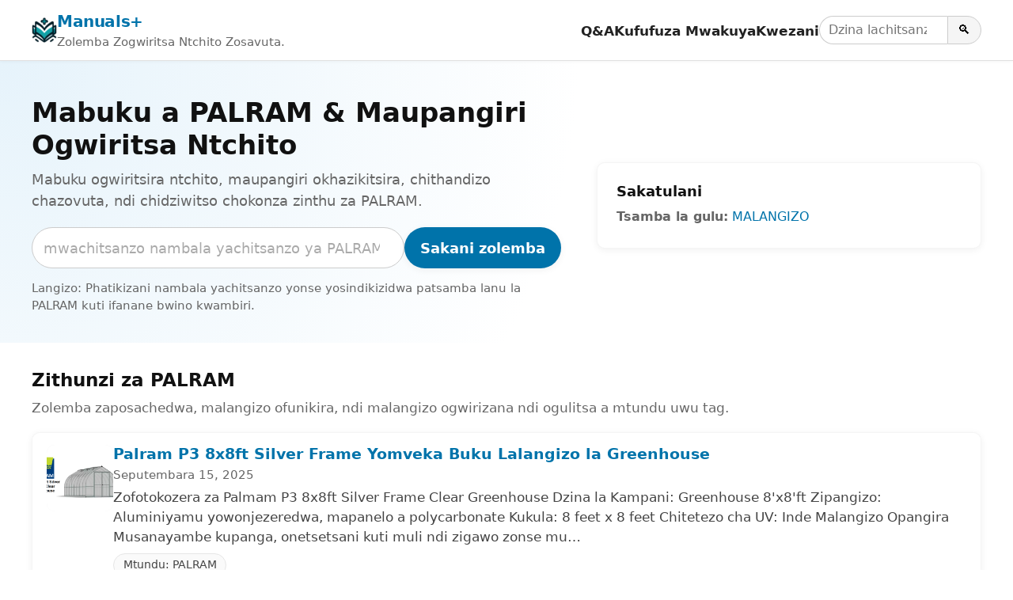

--- FILE ---
content_type: text/html; charset=utf-8
request_url: https://ny.manuals.plus/tag/palram
body_size: 17192
content:
<!DOCTYPE html><html lang="ny"><head><meta charset="utf-8"/>
<script>var __ezHttpConsent={setByCat:function(src,tagType,attributes,category,force,customSetScriptFn=null){var setScript=function(){if(force||window.ezTcfConsent[category]){if(typeof customSetScriptFn==='function'){customSetScriptFn();}else{var scriptElement=document.createElement(tagType);scriptElement.src=src;attributes.forEach(function(attr){for(var key in attr){if(attr.hasOwnProperty(key)){scriptElement.setAttribute(key,attr[key]);}}});var firstScript=document.getElementsByTagName(tagType)[0];firstScript.parentNode.insertBefore(scriptElement,firstScript);}}};if(force||(window.ezTcfConsent&&window.ezTcfConsent.loaded)){setScript();}else if(typeof getEzConsentData==="function"){getEzConsentData().then(function(ezTcfConsent){if(ezTcfConsent&&ezTcfConsent.loaded){setScript();}else{console.error("cannot get ez consent data");force=true;setScript();}});}else{force=true;setScript();console.error("getEzConsentData is not a function");}},};</script>
<script>var ezTcfConsent=window.ezTcfConsent?window.ezTcfConsent:{loaded:false,store_info:false,develop_and_improve_services:false,measure_ad_performance:false,measure_content_performance:false,select_basic_ads:false,create_ad_profile:false,select_personalized_ads:false,create_content_profile:false,select_personalized_content:false,understand_audiences:false,use_limited_data_to_select_content:false,};function getEzConsentData(){return new Promise(function(resolve){document.addEventListener("ezConsentEvent",function(event){var ezTcfConsent=event.detail.ezTcfConsent;resolve(ezTcfConsent);});});}</script>
<script>if(typeof _setEzCookies!=='function'){function _setEzCookies(ezConsentData){var cookies=window.ezCookieQueue;for(var i=0;i<cookies.length;i++){var cookie=cookies[i];if(ezConsentData&&ezConsentData.loaded&&ezConsentData[cookie.tcfCategory]){document.cookie=cookie.name+"="+cookie.value;}}}}
window.ezCookieQueue=window.ezCookieQueue||[];if(typeof addEzCookies!=='function'){function addEzCookies(arr){window.ezCookieQueue=[...window.ezCookieQueue,...arr];}}
addEzCookies([{name:"ezoab_309095",value:"mod102; Path=/; Domain=manuals.plus; Max-Age=7200",tcfCategory:"store_info",isEzoic:"true",},{name:"ezosuibasgeneris-1",value:"5ff82a30-983a-4740-63b3-45fbf22a4fde; Path=/; Domain=manuals.plus; Expires=Wed, 20 Jan 2027 15:20:22 UTC; Secure; SameSite=None",tcfCategory:"understand_audiences",isEzoic:"true",}]);if(window.ezTcfConsent&&window.ezTcfConsent.loaded){_setEzCookies(window.ezTcfConsent);}else if(typeof getEzConsentData==="function"){getEzConsentData().then(function(ezTcfConsent){if(ezTcfConsent&&ezTcfConsent.loaded){_setEzCookies(window.ezTcfConsent);}else{console.error("cannot get ez consent data");_setEzCookies(window.ezTcfConsent);}});}else{console.error("getEzConsentData is not a function");_setEzCookies(window.ezTcfConsent);}</script><script type="text/javascript" data-ezscrex='false' data-cfasync='false'>window._ezaq = Object.assign({"edge_cache_status":12,"edge_response_time":1561,"url":"https://ny.manuals.plus/tag/palram"}, typeof window._ezaq !== "undefined" ? window._ezaq : {});</script><script type="text/javascript" data-ezscrex='false' data-cfasync='false'>window._ezaq = Object.assign({"ab_test_id":"mod102"}, typeof window._ezaq !== "undefined" ? window._ezaq : {});window.__ez=window.__ez||{};window.__ez.tf={};</script><script type="text/javascript" data-ezscrex='false' data-cfasync='false'>window.ezDisableAds = true;</script>
<script data-ezscrex='false' data-cfasync='false' data-pagespeed-no-defer>var __ez=__ez||{};__ez.stms=Date.now();__ez.evt={};__ez.script={};__ez.ck=__ez.ck||{};__ez.template={};__ez.template.isOrig=true;__ez.queue=__ez.queue||function(){var e=0,i=0,t=[],n=!1,o=[],r=[],s=!0,a=function(e,i,n,o,r,s,a){var l=arguments.length>7&&void 0!==arguments[7]?arguments[7]:window,d=this;this.name=e,this.funcName=i,this.parameters=null===n?null:w(n)?n:[n],this.isBlock=o,this.blockedBy=r,this.deleteWhenComplete=s,this.isError=!1,this.isComplete=!1,this.isInitialized=!1,this.proceedIfError=a,this.fWindow=l,this.isTimeDelay=!1,this.process=function(){f("... func = "+e),d.isInitialized=!0,d.isComplete=!0,f("... func.apply: "+e);var i=d.funcName.split("."),n=null,o=this.fWindow||window;i.length>3||(n=3===i.length?o[i[0]][i[1]][i[2]]:2===i.length?o[i[0]][i[1]]:o[d.funcName]),null!=n&&n.apply(null,this.parameters),!0===d.deleteWhenComplete&&delete t[e],!0===d.isBlock&&(f("----- F'D: "+d.name),m())}},l=function(e,i,t,n,o,r,s){var a=arguments.length>7&&void 0!==arguments[7]?arguments[7]:window,l=this;this.name=e,this.path=i,this.async=o,this.defer=r,this.isBlock=t,this.blockedBy=n,this.isInitialized=!1,this.isError=!1,this.isComplete=!1,this.proceedIfError=s,this.fWindow=a,this.isTimeDelay=!1,this.isPath=function(e){return"/"===e[0]&&"/"!==e[1]},this.getSrc=function(e){return void 0!==window.__ezScriptHost&&this.isPath(e)&&"banger.js"!==this.name?window.__ezScriptHost+e:e},this.process=function(){l.isInitialized=!0,f("... file = "+e);var i=this.fWindow?this.fWindow.document:document,t=i.createElement("script");t.src=this.getSrc(this.path),!0===o?t.async=!0:!0===r&&(t.defer=!0),t.onerror=function(){var e={url:window.location.href,name:l.name,path:l.path,user_agent:window.navigator.userAgent};"undefined"!=typeof _ezaq&&(e.pageview_id=_ezaq.page_view_id);var i=encodeURIComponent(JSON.stringify(e)),t=new XMLHttpRequest;t.open("GET","//g.ezoic.net/ezqlog?d="+i,!0),t.send(),f("----- ERR'D: "+l.name),l.isError=!0,!0===l.isBlock&&m()},t.onreadystatechange=t.onload=function(){var e=t.readyState;f("----- F'D: "+l.name),e&&!/loaded|complete/.test(e)||(l.isComplete=!0,!0===l.isBlock&&m())},i.getElementsByTagName("head")[0].appendChild(t)}},d=function(e,i){this.name=e,this.path="",this.async=!1,this.defer=!1,this.isBlock=!1,this.blockedBy=[],this.isInitialized=!0,this.isError=!1,this.isComplete=i,this.proceedIfError=!1,this.isTimeDelay=!1,this.process=function(){}};function c(e,i,n,s,a,d,c,u,f){var m=new l(e,i,n,s,a,d,c,f);!0===u?o[e]=m:r[e]=m,t[e]=m,h(m)}function h(e){!0!==u(e)&&0!=s&&e.process()}function u(e){if(!0===e.isTimeDelay&&!1===n)return f(e.name+" blocked = TIME DELAY!"),!0;if(w(e.blockedBy))for(var i=0;i<e.blockedBy.length;i++){var o=e.blockedBy[i];if(!1===t.hasOwnProperty(o))return f(e.name+" blocked = "+o),!0;if(!0===e.proceedIfError&&!0===t[o].isError)return!1;if(!1===t[o].isComplete)return f(e.name+" blocked = "+o),!0}return!1}function f(e){var i=window.location.href,t=new RegExp("[?&]ezq=([^&#]*)","i").exec(i);"1"===(t?t[1]:null)&&console.debug(e)}function m(){++e>200||(f("let's go"),p(o),p(r))}function p(e){for(var i in e)if(!1!==e.hasOwnProperty(i)){var t=e[i];!0===t.isComplete||u(t)||!0===t.isInitialized||!0===t.isError?!0===t.isError?f(t.name+": error"):!0===t.isComplete?f(t.name+": complete already"):!0===t.isInitialized&&f(t.name+": initialized already"):t.process()}}function w(e){return"[object Array]"==Object.prototype.toString.call(e)}return window.addEventListener("load",(function(){setTimeout((function(){n=!0,f("TDELAY -----"),m()}),5e3)}),!1),{addFile:c,addFileOnce:function(e,i,n,o,r,s,a,l,d){t[e]||c(e,i,n,o,r,s,a,l,d)},addDelayFile:function(e,i){var n=new l(e,i,!1,[],!1,!1,!0);n.isTimeDelay=!0,f(e+" ...  FILE! TDELAY"),r[e]=n,t[e]=n,h(n)},addFunc:function(e,n,s,l,d,c,u,f,m,p){!0===c&&(e=e+"_"+i++);var w=new a(e,n,s,l,d,u,f,p);!0===m?o[e]=w:r[e]=w,t[e]=w,h(w)},addDelayFunc:function(e,i,n){var o=new a(e,i,n,!1,[],!0,!0);o.isTimeDelay=!0,f(e+" ...  FUNCTION! TDELAY"),r[e]=o,t[e]=o,h(o)},items:t,processAll:m,setallowLoad:function(e){s=e},markLoaded:function(e){if(e&&0!==e.length){if(e in t){var i=t[e];!0===i.isComplete?f(i.name+" "+e+": error loaded duplicate"):(i.isComplete=!0,i.isInitialized=!0)}else t[e]=new d(e,!0);f("markLoaded dummyfile: "+t[e].name)}},logWhatsBlocked:function(){for(var e in t)!1!==t.hasOwnProperty(e)&&u(t[e])}}}();__ez.evt.add=function(e,t,n){e.addEventListener?e.addEventListener(t,n,!1):e.attachEvent?e.attachEvent("on"+t,n):e["on"+t]=n()},__ez.evt.remove=function(e,t,n){e.removeEventListener?e.removeEventListener(t,n,!1):e.detachEvent?e.detachEvent("on"+t,n):delete e["on"+t]};__ez.script.add=function(e){var t=document.createElement("script");t.src=e,t.async=!0,t.type="text/javascript",document.getElementsByTagName("head")[0].appendChild(t)};__ez.dot=__ez.dot||{};__ez.queue.addFileOnce('/detroitchicago/boise.js', '/detroitchicago/boise.js?gcb=195-10&cb=5', true, [], true, false, true, false);__ez.queue.addFileOnce('/parsonsmaize/abilene.js', '/parsonsmaize/abilene.js?gcb=195-10&cb=e80eca0cdb', true, [], true, false, true, false);__ez.queue.addFileOnce('/parsonsmaize/mulvane.js', '/parsonsmaize/mulvane.js?gcb=195-10&cb=e75e48eec0', true, ['/parsonsmaize/abilene.js'], true, false, true, false);__ez.queue.addFileOnce('/detroitchicago/birmingham.js', '/detroitchicago/birmingham.js?gcb=195-10&cb=539c47377c', true, ['/parsonsmaize/abilene.js'], true, false, true, false);</script>
<script data-ezscrex="false" type="text/javascript" data-cfasync="false">window._ezaq = Object.assign({"ad_cache_level":0,"adpicker_placement_cnt":0,"ai_placeholder_cache_level":0,"ai_placeholder_placement_cnt":-1,"article_category":"PALRAM","domain":"manuals.plus","domain_id":309095,"ezcache_level":1,"ezcache_skip_code":0,"has_bad_image":0,"has_bad_words":0,"is_sitespeed":0,"lt_cache_level":0,"response_size":78034,"response_size_orig":72273,"response_time_orig":1539,"template_id":5,"url":"https://ny.manuals.plus/tag/palram","word_count":0,"worst_bad_word_level":0}, typeof window._ezaq !== "undefined" ? window._ezaq : {});__ez.queue.markLoaded('ezaqBaseReady');</script>
<script type='text/javascript' data-ezscrex='false' data-cfasync='false'>
window.ezAnalyticsStatic = true;

function analyticsAddScript(script) {
	var ezDynamic = document.createElement('script');
	ezDynamic.type = 'text/javascript';
	ezDynamic.innerHTML = script;
	document.head.appendChild(ezDynamic);
}
function getCookiesWithPrefix() {
    var allCookies = document.cookie.split(';');
    var cookiesWithPrefix = {};

    for (var i = 0; i < allCookies.length; i++) {
        var cookie = allCookies[i].trim();

        for (var j = 0; j < arguments.length; j++) {
            var prefix = arguments[j];
            if (cookie.indexOf(prefix) === 0) {
                var cookieParts = cookie.split('=');
                var cookieName = cookieParts[0];
                var cookieValue = cookieParts.slice(1).join('=');
                cookiesWithPrefix[cookieName] = decodeURIComponent(cookieValue);
                break; // Once matched, no need to check other prefixes
            }
        }
    }

    return cookiesWithPrefix;
}
function productAnalytics() {
	var d = {"pr":[6,3],"omd5":"1e3b6b67ca5fb09ee6e0fc943a56667c","nar":"risk score"};
	d.u = _ezaq.url;
	d.p = _ezaq.page_view_id;
	d.v = _ezaq.visit_uuid;
	d.ab = _ezaq.ab_test_id;
	d.e = JSON.stringify(_ezaq);
	d.ref = document.referrer;
	d.c = getCookiesWithPrefix('active_template', 'ez', 'lp_');
	if(typeof ez_utmParams !== 'undefined') {
		d.utm = ez_utmParams;
	}

	var dataText = JSON.stringify(d);
	var xhr = new XMLHttpRequest();
	xhr.open('POST','/ezais/analytics?cb=1', true);
	xhr.onload = function () {
		if (xhr.status!=200) {
            return;
		}

        if(document.readyState !== 'loading') {
            analyticsAddScript(xhr.response);
            return;
        }

        var eventFunc = function() {
            if(document.readyState === 'loading') {
                return;
            }
            document.removeEventListener('readystatechange', eventFunc, false);
            analyticsAddScript(xhr.response);
        };

        document.addEventListener('readystatechange', eventFunc, false);
	};
	xhr.setRequestHeader('Content-Type','text/plain');
	xhr.send(dataText);
}
__ez.queue.addFunc("productAnalytics", "productAnalytics", null, true, ['ezaqBaseReady'], false, false, false, true);
</script><base href="https://ny.manuals.plus/tag/palram"/>

<meta http-equiv="X-UA-Compatible" content="IE=edge"/>
<meta name="viewport" content="width=device-width, initial-scale=1, viewport-fit=cover"/>

<title>Mabuku a PALRAM &amp; Maupangiri Ogwiritsa - Manuals+</title>
<meta name="description" content="Mabuku ogwiritsira ntchito, maupangiri okhazikitsira, chithandizo chazovuta, ndi chidziwitso chokonza zinthu za PALRAM."/>
<link rel="canonical" href="https://ny.manuals.plus/category/palram"/>

<link rel="alternate" hreflang="en" href="https://manuals.plus/tag/palram"/>
<link rel="alternate" hreflang="x-default" href="https://manuals.plus/tag/palram"/>


<link rel="icon" href="https://manuals.plus/favicon.ico" sizes="any"/>
<link rel="icon" type="image/png" sizes="96x96" href="https://manuals.plus/favicon-96x96.png"/>
<link rel="apple-touch-icon" href="https://manuals.plus/apple-touch-icon.png"/>

<meta property="og:type" content="website"/>
<meta property="og:title" content="Mabuku a PALRAM &amp; Maupangiri Ogwiritsa - Manuals+"/>
<meta property="og:description" content="Mabuku ogwiritsira ntchito, maupangiri okhazikitsira, chithandizo chazovuta, ndi chidziwitso chokonza zinthu za PALRAM."/>
<meta property="og:url" content="https://ny.manuals.plus/category/palram"/>
<meta property="og:site_name" content="Manuals+"/>

<meta name="twitter:card" content="summary_large_image"/>
<meta name="twitter:title" content="Mabuku a PALRAM &amp; Maupangiri Ogwiritsa - Manuals+"/>
<meta name="twitter:description" content="Mabuku ogwiritsira ntchito, maupangiri okhazikitsira, chithandizo chazovuta, ndi chidziwitso chokonza zinthu za PALRAM."/>

<meta name="category" content="PALRAM"/>

<link rel="preconnect" href="https://manuals.plus/" crossorigin=""/>
<link rel="dns-prefetch" href="https://manuals.plus/"/>

<link rel="preconnect" href="https://pagead2.googlesyndication.com/" crossorigin=""/>
<link rel="dns-prefetch" href="https://pagead2.googlesyndication.com/"/>
<link rel="preconnect" href="https://securepubads.g.doubleclick.net/" crossorigin=""/>
<link rel="dns-prefetch" href="https://securepubads.g.doubleclick.net/"/>

<style>
.manual-card-title,.site-description,.video-card .meta,.video-card .title{text-overflow:ellipsis;overflow:hidden;white-space:nowrap}
:root{--brand:#0073aa;--brand-dark:#005885;--bg:#ffffff;--border:#e0e0e0;--text:#111111;--muted:#666666;--radius:10px;--shadow:0 2px 10px rgba(0,0,0,.06);--max-width:1200px}
*,::after,::before{box-sizing:border-box;margin:0;padding:0}
html{font-size:18px;-webkit-text-size-adjust:100%;line-height:1.5}
body{margin:0;font-family:-apple-system,BlinkMacSystemFont,"Segoe UI",Roboto,Oxygen,Ubuntu,Cantarell,"Fira Sans","Droid Sans","Helvetica Neue",sans-serif;color:var(--text);background:var(--bg);-webkit-font-smoothing:antialiased}
img{max-width:100%;height:auto;border-style:none}
a{color:var(--brand);text-decoration:none}
a:hover{color:var(--brand-dark);text-decoration:underline}
button,input{font:inherit}
button{cursor:pointer}
.wrap{max-width:var(--max-width);margin:0 auto;padding:0 1rem}

.site{min-height:100vh;display:flex;flex-direction:column}
.site-header{position:sticky;top:0;z-index:10;background:#fff;border-bottom:1px solid var(--border);box-shadow:0 1px 4px rgba(0,0,0,.04)}
.header-inner{display:flex;align-items:center;justify-content:space-between;gap:1rem;flex-wrap:wrap;padding:.7rem 0}
.site-branding{display:flex;align-items:center;gap:.6rem;min-width:0}
.site-logo{display:inline-block;width:32px;height:32px;border-radius:7px}
.site-title{font-weight:700;font-size:1.1rem;letter-spacing:-.02em;white-space:nowrap}
.site-description{font-size:.85rem;color:var(--muted)}

/* category.php header nav */
.main-navigation{display:flex;align-items:center;gap:1rem;margin-left:auto}
.menu-toggle{display:none;border:0;background:0;font-size:1.4rem;padding:.25rem .5rem}
.menu-wrapper{list-style:none;display:flex;align-items:center;gap:1rem}
.menu-item a{font-weight:600;font-size:.93rem;color:#222}
.menu-item a:hover{text-decoration:none;color:var(--brand)}
.header-search-form{display:flex;align-items:center;gap:0}
.header-search-field{padding:.3rem .6rem;border:1px solid #ccc;border-right:none;border-radius:999px 0 0 999px;font-size:.9rem;width:9rem}
.header-search-submit{border:1px solid #ccc;border-radius:0 999px 999px 0;padding:.3rem .7rem;background:#f5f5f5;font-size:.9rem}
.header-search-submit:hover{background:#e8e8e8}

.site-content{flex:1 0 auto}

.brand-hero{padding:2.5rem 1rem 2rem;background:radial-gradient(circle at top left,#e6f3fb 0,transparent 55%),#fff}
.brand-hero-inner{max-width:var(--max-width);margin:0 auto;display:grid;grid-template-columns:minmax(0,2.2fr) minmax(0,1.6fr);gap:2.5rem;align-items:center}
.brand-hero-title{font-size:1.9rem;line-height:1.2;margin-bottom:.5rem}
.brand-hero-subtitle{font-size:1rem;color:var(--muted);margin-bottom:1.1rem}
.brand-hero-search-form{display:flex;flex-wrap:wrap;gap:.5rem;margin-bottom:.75rem}
.brand-hero-search-field{flex:1 1 320px;min-width:0;padding:.65rem .8rem;border-radius:999px;border:1px solid #ccc}
.brand-hero-search-field::placeholder{color:#aaa}
.brand-button-primary{background:var(--brand);color:#fff;border-radius:999px;border:none;padding:.65rem 1.1rem;font-weight:600;box-shadow:var(--shadow)}
.brand-button-primary:hover{background:var(--brand-dark);box-shadow:0 3px 10px rgba(0,0,0,.12)}
.brand-hero-meta{font-size:.85rem;color:var(--muted)}

.brand-hero-aside{background:#fff;box-shadow:var(--shadow);border-radius:var(--radius);padding:1.25rem 1.35rem;border:1px solid rgba(0,0,0,.04)}
.brand-hero-aside h2{font-size:1rem;font-weight:600;margin-bottom:.4rem}
.brand-meta-list{list-style:none;margin:0;padding:0;font-size:.9rem;color:var(--muted)}
.brand-meta-list li{margin:.25rem 0}

.brand-section{padding:1.75rem 1rem 1.5rem}
.brand-section-inner{max-width:var(--max-width);margin:0 auto}
.brand-section-header{margin-bottom:1rem}
.brand-section-header h2{font-size:1.25rem;margin-bottom:.3rem}
.brand-section-header p{font-size:.95rem;color:var(--muted)}

/* FULL-WIDTH ROW LIST */
.manuals-list{display:flex;flex-direction:column;gap:12px}
.manual-row{
  background:#fff;
  border:1px solid rgba(0,0,0,.04);
  border-radius:var(--radius);
  box-shadow:var(--shadow);
  padding:.85rem 1rem;
  display:flex;
  gap:1rem;
  align-items:flex-start
}
.manual-row-thumb{
  flex:0 0 84px;
  width:84px;
  height:84px;
  border-radius:10px;
  overflow:hidden;
  background:#f4f4f4
}
.manual-row-thumb img{width:100%;height:100%;object-fit:cover}
.manual-row-body{flex:1 1 auto;min-width:0}
.manual-row-title{font-size:1.05rem;margin:0 0 .2rem;line-height:1.25}
.manual-row-meta{font-size:.85rem;color:var(--muted);margin-bottom:.3rem}
.manual-row-desc{font-size:.95rem;color:#444}
.manual-row-badges{margin-top:.45rem;display:flex;gap:.4rem;flex-wrap:wrap}
.manual-badge{
  display:inline-flex;
  align-items:center;
  font-size:.8rem;
  border:1px solid #e6e6e6;
  border-radius:999px;
  padding:.18rem .65rem;
  color:#444;
  background:#fafafa
}

/* Upload list */
.user-uploaded-manuals-list{list-style:disc;margin:0;padding-left:1.25em}
.user-uploaded-manuals-item{margin-bottom:1.2rem}
.user-uploaded-manuals-item .entry-title{font-size:1rem;margin:0 0 .25rem}

/* Videos (unchanged grid style) */
.video-grid{display:grid;grid-template-columns:repeat(auto-fill,minmax(260px,1fr));gap:16px}
.video-card{border:1px solid #eee;border-radius:12px;overflow:hidden;background:#fff;box-shadow:var(--shadow)}
.video-card .thumb{position:relative;aspect-ratio:16/9;background:#f4f4f4;overflow:hidden}
.video-card .thumb img{width:100%;height:100%;object-fit:cover}
.video-card .play-overlay{position:absolute;top:50%;left:50%;transform:translate(-50%,-50%);width:60px;height:60px;background:rgba(0,0,0,.5);border-radius:50%;display:flex;align-items:center;justify-content:center}
.video-card .play-overlay div{width:0;height:0;margin-left:4px;border-left:18px solid #fff;border-top:10px solid transparent;border-bottom:10px solid transparent}
.video-card .info{padding:10px 12px}
.video-card .title{font-size:15px;line-height:1.3;margin:0 0 6px}
.video-card .meta{font-size:12px;color:#666}

/* Pagination */
.pagination{display:flex;justify-content:center;gap:.35rem;margin:1.25rem 0 0;font-size:.9rem;flex-wrap:wrap}
.pagination a,.pagination span{padding:.35rem .7rem;border-radius:999px;border:1px solid #ddd;text-decoration:none}
.pagination .current{background:var(--brand);color:#fff;border-color:var(--brand)}
.pagination a:hover{border-color:var(--brand-dark);color:var(--brand-dark)}

/* Restored footer styling */
.site-footer{border-top:1px solid var(--border);margin-top:1.5rem;background:#fafafa}
.footer-inner{max-width:var(--max-width);margin:0 auto;padding:1.4rem 1rem 1.6rem}
.site-info{font-size:.85rem;color:var(--muted)}
.site-info-links a{margin-right:.4rem}
.site-info small{font-size:.8rem;color:#777}

@media (max-width:900px){
  .brand-hero-inner{grid-template-columns:1fr;gap:1.5rem}
}
@media (max-width:780px){
  .main-navigation{margin-left:auto}
  .menu-toggle{display:block}
  .menu-wrapper{
    position:absolute;top:100%;right:1rem;background:#fff;border-radius:var(--radius);
    border:1px solid var(--border);box-shadow:var(--shadow);padding:.5rem .75rem;
    flex-direction:column;align-items:flex-start;min-width:190px;display:none
  }
  .main-navigation.toggled .menu-wrapper{display:flex}
  .site-description{display:none}
}
@media (max-width:520px){
  .manual-row{flex-direction:column}
  .manual-row-thumb{width:100%;height:160px;flex:0 0 auto}
}

.screen-reader-text{position:absolute;width:1px;height:1px;padding:0;margin:-1px;overflow:hidden;clip:rect(0,0,0,0);white-space:nowrap;border:0}
</style>

<script>
document.addEventListener("DOMContentLoaded",function(){
  var t=document.getElementById("nav-toggle");
  var n=document.getElementById("primary-nav");
  if(t&&n){
    t.addEventListener("click",function(){
      var e="true"===t.getAttribute("aria-expanded");
      t.setAttribute("aria-expanded",String(!e));
      n.classList.toggle("toggled");
    });
  }
});
</script>

<script async="" src="https://pagead2.googlesyndication.com/pagead/js/adsbygoogle.js?client=ca-pub-0545639743190253" crossorigin="anonymous"></script>
<style>body{font-family:-apple-system,system-ui,BlinkMacSystemFont,'Segoe UI',Roboto,Oxygen,Ubuntu,Cantarell,'Fira Sans','Droid Sans','Helvetica Neue',sans-serif}code{font-family:Menlo,Consolas,Monaco,Liberation Mono,Lucida Console,monospace}</style><script type='text/javascript'>
var ezoTemplate = 'orig_site';
var ezouid = '1';
var ezoFormfactor = '1';
</script><script data-ezscrex="false" type='text/javascript'>
var soc_app_id = '0';
var did = 309095;
var ezdomain = 'manuals.plus';
var ezoicSearchable = 1;
</script></head>

<body><script id="rewarded-custom-ezoic" src="https://g.ezoic.net/porpoiseant/rcs.js?did=309095&url=https%3A%2F%2Fny.manuals.plus%2Ftag%2Fpalram" async></script>
<div class="site">
  <!-- category.php header -->
  <header class="site-header" id="masthead">
    <div class="wrap header-inner">
      <div class="site-branding">
        <a href="https://ny.manuals.plus" class="site-logo" aria-label="Manuals+ home">
          <img src="https://manuals.plus/logo.png" alt="Manuals+ chizindikiro" width="32" height="32" loading="eager" fetchpriority="high"/>
        </a>
        <div>
          <div class="site-title"><a href="https://ny.manuals.plus">Manuals+</a></div>
          <div class="site-description">Zolemba Zogwiritsa Ntchito Zosavuta.</div>
        </div>
      </div>

      <nav class="main-navigation" aria-label="Primary navigation" id="primary-nav">
        <button id="nav-toggle" class="menu-toggle" aria-expanded="false" aria-controls="primary-menu">
          ☰ <span class="screen-reader-text">Sinthani navigation</span>
        </button>
        <ul id="primary-menu" class="menu-wrapper">
          <li class="menu-item"><a href="https://ny.manuals.plus/qa">Q&amp;A</a></li>
          <li class="menu-item"><a href="https://ny.manuals.plus/deep-search">Kufufuza Mwakuya</a></li>
          <li class="menu-item"><a href="https://ny.manuals.plus/upload">Kwezani</a></li>
          <li class="menu-item">
            <form class="header-search-form" role="search" method="get" action="https://ny.manuals.plus/deep-search">
              <label for="header-search" class="screen-reader-text">Sakani zolemba</label>
              <input id="header-search" class="header-search-field" type="search" name="query" placeholder="Dzina lachitsanzo kapena malonda"/>
              <button class="header-search-submit" type="submit" aria-label="Search">🔍</button>
            </form>
          </li>
        </ul>
      </nav>
    </div>
  </header>

  <main class="site-content" id="content">
    <section class="brand-hero" aria-labelledby="brand-hero-title">
      <div class="brand-hero-inner">
        <div>
          <h1 class="brand-hero-title" id="brand-hero-title">
            Mabuku a PALRAM &amp; Maupangiri Ogwiritsa Ntchito
          </h1>
          <p class="brand-hero-subtitle">Mabuku ogwiritsira ntchito, maupangiri okhazikitsira, chithandizo chazovuta, ndi chidziwitso chokonza zinthu za PALRAM.</p>

          <!-- Single-field search; tag only in placeholder -->
          <form class="brand-hero-search-form" role="search" method="get" action="https://ny.manuals.plus/deep-search">
            <label for="tag-search" class="screen-reader-text">Sakani zolemba</label>
            <input id="tag-search" name="query" class="brand-hero-search-field" type="search" placeholder="mwachitsanzo nambala yachitsanzo ya PALRAM" autocomplete="off"/>
            <button type="submit" class="brand-button-primary">Sakani zolemba</button>
          </form>

          <p class="brand-hero-meta">
            Langizo: Phatikizani nambala yachitsanzo yonse yosindikizidwa patsamba lanu la PALRAM kuti ifanane bwino kwambiri.          </p>
        </div>
                <aside class="brand-hero-aside" aria-label="Browse related">
          <h2>Sakatulani</h2>
          <ul class="brand-meta-list">
            <li><strong>Tsamba la gulu:</strong>
              <a href="https://ny.manuals.plus/category/palram">
                MALANGIZO              </a>
            </li>
          </ul>
        </aside>
              </div>
    </section>


    <!-- Unified list -->
    <section class="brand-section">
      <div class="brand-section-inner">
        <div class="brand-section-header">
          <h2>Zithunzi za PALRAM</h2>
          <p>Zolemba zaposachedwa, malangizo ofunikira, ndi malangizo ogwirizana ndi ogulitsa a mtundu uwu tag.</p>
        </div>

                  <div class="manuals-list">
                                        <article class="manual-row">
                <div class="manual-row-thumb">
                  <a href="https://ny.manuals.plus/palram/p3-8x8ft-silver-frame-clear-greenhouse-manual">
                    <img src="https://manuals.plus/wp-content/uploads/2025/09/Palram-P3-8x8ft-Silver-Frame-Clear-Greenhouse-featured-1-150x150.png" alt="Palram P3 8x8ft Silver Frame Yomveka Buku Lalangizo la Greenhouse" loading="lazy" decoding="async"/>
                  </a>
                </div>

                <div class="manual-row-body">
                  <h3 class="manual-row-title">
                    <a href="https://ny.manuals.plus/palram/p3-8x8ft-silver-frame-clear-greenhouse-manual">Palram P3 8x8ft Silver Frame Yomveka Buku Lalangizo la Greenhouse</a>
                  </h3>

                                      <div class="manual-row-meta">Seputembara 15, 2025</div>
                  
                                      <div class="manual-row-desc">Zofotokozera za Palmam P3 8x8ft Silver Frame Clear Greenhouse Dzina la Kampani: Greenhouse 8&#39;x8&#39;ft Zipangizo: Aluminiyamu yowonjezeredwa, mapanelo a polycarbonate Kukula: 8 feet x 8 feet Chitetezo cha UV: Inde Malangizo Opangira Musanayambe kupanga, onetsetsani kuti muli ndi zigawo zonse mu…</div>
                  
                  <div class="manual-row-badges">
                                          <a class="manual-badge" href="https://ny.manuals.plus/category/palram">
                        Mtundu: PALRAM                      </a>
                                      </div>
                </div>
              </article>
                                        <article class="manual-row">
                <div class="manual-row-thumb">
                  <a href="https://ny.manuals.plus/palram/bordeaux-herald-series-door-canopy-kit-manual">
                    <img src="https://manuals.plus/wp-content/uploads/2025/08/PALRAM-BORDEAUX-HERALD-Series-Door-Canopy-Kit-Featured-image-150x150.png" alt="PALRAM BORDEAUX, HERALD Series Door Canopy Kit Instruction Manual" loading="lazy" decoding="async"/>
                  </a>
                </div>

                <div class="manual-row-body">
                  <h3 class="manual-row-title">
                    <a href="https://ny.manuals.plus/palram/bordeaux-herald-series-door-canopy-kit-manual">PALRAM BORDEAUX, HERALD Series Door Canopy Kit Instruction Manual</a>
                  </h3>

                                      <div class="manual-row-meta">Ogasiti 30, 2025</div>
                  
                                      <div class="manual-row-desc">PALRAM BORDEAUX, HERALD Series Door Canopy Kit AVAILABLE MODELS TOOLS &amp; EQUIPMENT HAVE A CONCERN?  WE CAN HELP. Before returning your purchase: Please take a look at our &#34;How to Assemble&#34; video guide. Scan the QR Code below or go…</div>
                  
                  <div class="manual-row-badges">
                                          <a class="manual-badge" href="https://ny.manuals.plus/category/palram">
                        Mtundu: PALRAM                      </a>
                                      </div>
                </div>
              </article>
                                        <article class="manual-row">
                <div class="manual-row-thumb">
                  <a href="https://ny.manuals.plus/palram/arcadia-series-12-ft-x-21-ft-carport-grey-structure-and-twin-wall-panels-manual">
                    <img src="https://manuals.plus/wp-content/uploads/2025/05/PALRAM-ARCADIA-Series-12-ft.-21-ft-Carport-Grey-Structure-and-Twin-Wall-Panels-featured-150x150.png" alt="PALRAM ARCADIA Series 12 ft. x 21 ft Carport Gray Structure ndi Twin Wall Panel Installation Guide" loading="lazy" decoding="async"/>
                  </a>
                </div>

                <div class="manual-row-body">
                  <h3 class="manual-row-title">
                    <a href="https://ny.manuals.plus/palram/arcadia-series-12-ft-x-21-ft-carport-grey-structure-and-twin-wall-panels-manual">PALRAM ARCADIA Series 12 ft. x 21 ft Carport Gray Structure ndi Twin Wall Panel Installation Guide</a>
                  </h3>

                                      <div class="manual-row-meta">Meyi 6, 2025</div>
                  
                                      <div class="manual-row-desc">ARCADIA Series 12 ft. x 21 ft Carport Grey Structure and Twin Wall Panels Specifications: The product comes in various sizes under the Arcadia and Tucson series. The primary unit sizes available are 12x14 / 3.6x4.4, 12x17 / 3.6x5,…</div>
                  
                  <div class="manual-row-badges">
                                          <a class="manual-badge" href="https://ny.manuals.plus/category/palram">
                        Mtundu: PALRAM                      </a>
                                      </div>
                </div>
              </article>
                                        <article class="manual-row">
                <div class="manual-row-thumb">
                  <a href="https://ny.manuals.plus/palram/nbss004gwh88-plastic-garden-shed-8x8ft-manual">
                    <img src="https://manuals.plus/wp-content/uploads/2025/04/Palram-NBSS004GWH88-Plastic-Garden-Shed-8x8FT-featured-1-150x150.png" alt="Palm NBSS004GWH88 Pulasitiki Garden Shed 8x8FT" loading="lazy" decoding="async"/>
                  </a>
                </div>

                <div class="manual-row-body">
                  <h3 class="manual-row-title">
                    <a href="https://ny.manuals.plus/palram/nbss004gwh88-plastic-garden-shed-8x8ft-manual">Palm NBSS004GWH88 Pulasitiki Garden Shed 8x8FT</a>
                  </h3>

                                      <div class="manual-row-meta">Epulo 26, 2025</div>
                  
                                      <div class="manual-row-desc">Palram NBSS004GWH88 Plastic Garden Shed 8x8FT Specifications Product Model: NBSS004GWH88 Product Type: Plastic Garden Shed Size: 8x8FT Product Usage Instructions Ensure you have all the necessary hardware listed below before starting the installation: Refer to the part list below for…</div>
                  
                  <div class="manual-row-badges">
                                          <a class="manual-badge" href="https://ny.manuals.plus/category/palram">
                        Mtundu: PALRAM                      </a>
                                      </div>
                </div>
              </article>
                                        <article class="manual-row">
                <div class="manual-row-thumb">
                  <a href="https://ny.manuals.plus/palram/4300-palermo-gazebo-manual">
                    <img src="https://manuals.plus/wp-content/uploads/2023/07/PALRAM-4300-Palermo-Gazebo-featured-150x150.jpg" alt="PALRAM 4300 Palermo Gazebo Instruction Manual" loading="lazy" decoding="async"/>
                  </a>
                </div>

                <div class="manual-row-body">
                  <h3 class="manual-row-title">
                    <a href="https://ny.manuals.plus/palram/4300-palermo-gazebo-manual">PALRAM 4300 Palermo Gazebo Instruction Manual</a>
                  </h3>

                                      <div class="manual-row-meta">Julayi 24, 2023</div>
                  
                                      <div class="manual-row-desc">PALRAM 4300 Palermo Gazebo Instruction Manual  </div>
                  
                  <div class="manual-row-badges">
                                          <a class="manual-badge" href="https://ny.manuals.plus/category/palram">
                        Mtundu: PALRAM                      </a>
                                      </div>
                </div>
              </article>
                                        <article class="manual-row">
                <div class="manual-row-thumb">
                  <a href="https://ny.manuals.plus/palram/milano-10x10-3x3-flat-polycarbonate-roof-gazebo-kit-manual">
                    <img src="https://manuals.plus/wp-content/uploads/2023/07/PALRAM-Milano-10x10-3x3-Flat-Polycarbonate-Roof-Gazebo-Kit-Instruction-Manual-150x150.png" alt="PALRAM Milano 10×10, 3×3 Flat Polycarbonate Roof Gazebo Kit Instruction Manual" loading="lazy" decoding="async"/>
                  </a>
                </div>

                <div class="manual-row-body">
                  <h3 class="manual-row-title">
                    <a href="https://ny.manuals.plus/palram/milano-10x10-3x3-flat-polycarbonate-roof-gazebo-kit-manual">PALRAM Milano 10×10, 3×3 Flat Polycarbonate Roof Gazebo Kit Instruction Manual</a>
                  </h3>

                                      <div class="manual-row-meta">Julayi 19, 2023</div>
                  
                                      <div class="manual-row-desc">Milano 10x10, 3x3 Flat Polycarbonate Roof Gazebo Kit Product Information The MILANOTM 10x10 / 3x3 is a product manufactured by Canopia, a member of Palram Industries Ltd. It is a modular structure designed for assembly and use in various applications.…</div>
                  
                  <div class="manual-row-badges">
                                          <a class="manual-badge" href="https://ny.manuals.plus/category/palram">
                        Mtundu: PALRAM                      </a>
                                      </div>
                </div>
              </article>
                                        <article class="manual-row">
                <div class="manual-row-thumb">
                  <a href="https://ny.manuals.plus/palram/dallas-gazebo-12x16-3-6x5-manual">
                    <img src="https://manuals.plus/wp-content/uploads/2023/07/PALRAM-Dallas-Gazebo-12x-16-3-6x-5-FEATURED-150x150.png" alt="PALRAM Dallas Gazebo 12×16, 3.6×5 Buku Lolangiza" loading="lazy" decoding="async"/>
                  </a>
                </div>

                <div class="manual-row-body">
                  <h3 class="manual-row-title">
                    <a href="https://ny.manuals.plus/palram/dallas-gazebo-12x16-3-6x5-manual">PALRAM Dallas Gazebo 12×16, 3.6×5 Buku Lolangiza</a>
                  </h3>

                                      <div class="manual-row-meta">Julayi 18, 2023</div>
                  
                                      <div class="manual-row-desc">PALRAM Dallas Gazebo 12x16, 3.6x5 Product Information The product is the DALLASTM 12x16 / 3.6x5 gazebo manufactured by Canopia, a member of Palram Industries Ltd. The gazebo is designed for outdoor use and comes with assembly instructions. Product Usage Instructions…</div>
                  
                  <div class="manual-row-badges">
                                          <a class="manual-badge" href="https://ny.manuals.plus/category/palram">
                        Mtundu: PALRAM                      </a>
                                      </div>
                </div>
              </article>
                                        <article class="manual-row">
                <div class="manual-row-thumb">
                  <a href="https://ny.manuals.plus/palram/dallas-12-x14-gazebo-kit-manual">
                    <img src="https://manuals.plus/wp-content/uploads/2023/07/PALRAM-DALLAS-12-x14-Gazebo-Kit-featured-image-1-150x150.png" alt="PALRAM DALLAS 12 x14 Gazebo Kit Instruction Manual" loading="lazy" decoding="async"/>
                  </a>
                </div>

                <div class="manual-row-body">
                  <h3 class="manual-row-title">
                    <a href="https://ny.manuals.plus/palram/dallas-12-x14-gazebo-kit-manual">PALRAM DALLAS 12 x14 Gazebo Kit Instruction Manual</a>
                  </h3>

                                      <div class="manual-row-meta">Julayi 2, 2023</div>
                  
                                      <div class="manual-row-desc">Zambiri Zamalonda a PALRAM DALLAS 12 x14 Gazebo Kit Chogulitsachi ndi DALLASTM 12x14 / 3.6x4.3 gazebo yopangidwa ndi Canopia, membala wa Palram Industries Ltd. Ndi nyumba yosangalalira panja yopangidwira kusonkhana ndikugwiritsa ntchito m&#39;malo osiyanasiyana.…</div>
                  
                  <div class="manual-row-badges">
                                          <a class="manual-badge" href="https://ny.manuals.plus/category/palram">
                        Mtundu: PALRAM                      </a>
                                      </div>
                </div>
              </article>
                                        <article class="manual-row">
                <div class="manual-row-thumb">
                  <a href="https://ny.manuals.plus/palram/aquila-3x5-1x1-5-manual">
                    <img src="https://manuals.plus/wp-content/uploads/2023/06/PALRAM-Aquila-3X5-1X1-5-featured-150x150.jpg" alt="PALRAM Aquila 3X5/ 1X1.5 Buku Lolangiza" loading="lazy" decoding="async"/>
                  </a>
                </div>

                <div class="manual-row-body">
                  <h3 class="manual-row-title">
                    <a href="https://ny.manuals.plus/palram/aquila-3x5-1x1-5-manual">PALRAM Aquila 3X5/ 1X1.5 Buku Lolangiza</a>
                  </h3>

                                      <div class="manual-row-meta">Juni 22, 2023</div>
                  
                                      <div class="manual-row-desc">PALRAM Aquila 3X5/ 1X1.5 Product Information The AquilaTM Door Awning is a product of Canopia, a member of Palram Industries Ltd. The product is available in different models including 3x5 / 1x1.5, 3x10 / 1x3, and 3x15 / 1x4.5. The…</div>
                  
                  <div class="manual-row-badges">
                                          <a class="manual-badge" href="https://ny.manuals.plus/category/palram">
                        Mtundu: PALRAM                      </a>
                                      </div>
                </div>
              </article>
                                        <article class="manual-row">
                <div class="manual-row-thumb">
                  <a href="https://ny.manuals.plus/palram/venus-3x4-1x1-4-manual">
                    <img src="https://manuals.plus/wp-content/uploads/2023/06/PALRAM-VENUS-3X4-1X1-4-FEATURED-150x150.jpg" alt="PALRAM VENUS 3X4/ 1X1.4 Buku Lolangiza" loading="lazy" decoding="async"/>
                  </a>
                </div>

                <div class="manual-row-body">
                  <h3 class="manual-row-title">
                    <a href="https://ny.manuals.plus/palram/venus-3x4-1x1-4-manual">PALRAM VENUS 3X4/ 1X1.4 Buku Lolangiza</a>
                  </h3>

                                      <div class="manual-row-meta">Juni 22, 2023</div>
                  
                                      <div class="manual-row-desc">PALRAM VENUS 3X4/ 1X1.4 Product Information The product is called VENUSTM and it comes in two sizes: 3x4 and 1x1.4. The product is manufactured by Palram Industries Ltd. and is registered as a design. It is EN 14963:200 certified and…</div>
                  
                  <div class="manual-row-badges">
                                          <a class="manual-badge" href="https://ny.manuals.plus/category/palram">
                        Mtundu: PALRAM                      </a>
                                      </div>
                </div>
              </article>
                                        <article class="manual-row">
                <div class="manual-row-thumb">
                  <a href="https://ny.manuals.plus/m/7c488906d4e147fbda6cec4316481e05cf290edf89c59034ec9e915de9a9587f">
                    <img src="https://manuals.plus/m/7c488906d4e147fbda6cec4316481e05cf290edf89c59034ec9e915de9a9587f.png" alt="Malangizo Opangira Chida Chopangira Zopangira Zobiriwira cha Palmam" loading="lazy" decoding="async"/>
                  </a>
                </div>

                <div class="manual-row-body">
                  <h3 class="manual-row-title">
                    <a href="https://ny.manuals.plus/m/7c488906d4e147fbda6cec4316481e05cf290edf89c59034ec9e915de9a9587f">Malangizo Opangira Chida Chopangira Zopangira Zobiriwira cha Palmam</a>
                  </h3>

                                      <div class="manual-row-meta">Malangizo Okonzekera Kukonza • Disembala 12, 2025</div>
                  
                                      <div class="manual-row-desc">Malangizo atsatanetsatane okonzekera Palram Greenhouse Anchoring Kit, omwe amagwirizana ndi mitundu ya Harmony, Hybrid, Mythos, Octave, Balance, ndi Essence greenhouse. Ikuphatikizapo mndandanda wa zigawo, malangizo achitetezo, ndi malangizo owonera pang&#39;onopang&#39;ono.</div>
                  
                  <div class="manual-row-badges">
                                          <a class="manual-badge" href="https://ny.manuals.plus/category/palram">
                        Mtundu: Palmar                      </a>
                                      </div>
                </div>
              </article>
                                        <article class="manual-row">
                <div class="manual-row-thumb">
                  <a href="https://ny.manuals.plus/m/8d39f9b50f2436c06760c8824e6896c6bd99bb810d452ae5162dcfb743ed045f">
                    <img src="https://manuals.plus/m/8d39f9b50f2436c06760c8824e6896c6bd99bb810d452ae5162dcfb743ed045f.png" alt="Palm Arcadia &amp; Tucson Carports: Kukhazikitsa ndi Kuwongolera Maziko" loading="lazy" decoding="async"/>
                  </a>
                </div>

                <div class="manual-row-body">
                  <h3 class="manual-row-title">
                    <a href="https://ny.manuals.plus/m/8d39f9b50f2436c06760c8824e6896c6bd99bb810d452ae5162dcfb743ed045f">Palm Arcadia &amp; Tucson Carports: Kukhazikitsa ndi Kuwongolera Maziko</a>
                  </h3>

                                      <div class="manual-row-meta">Buku Lokhazikitsa • Novembala 29, 2025</div>
                  
                                      <div class="manual-row-desc">Chitsogozo chokwanira pakuyika ma carports a Palram Arcadia ndi Tucson, kufotokoza za kukonzekera maziko, mafotokozedwe achitsanzo, ndi malangizo apagulu amitundu yosiyanasiyana ndi zida zowonjezera.</div>
                  
                  <div class="manual-row-badges">
                                          <a class="manual-badge" href="https://ny.manuals.plus/category/palram">
                        Mtundu: Palmar                      </a>
                                      </div>
                </div>
              </article>
                                        <article class="manual-row">
                <div class="manual-row-thumb">
                  <a href="https://ny.manuals.plus/m/0805ac34a7b0cd8f487196154fc83c4063f0aaef0780ad91e3df0b933b50b3bd">
                    <img src="https://manuals.plus/m/0805ac34a7b0cd8f487196154fc83c4063f0aaef0780ad91e3df0b933b50b3bd.png" alt="Palram Evolution Canopy System Installation Guide" loading="lazy" decoding="async"/>
                  </a>
                </div>

                <div class="manual-row-body">
                  <h3 class="manual-row-title">
                    <a href="https://ny.manuals.plus/m/0805ac34a7b0cd8f487196154fc83c4063f0aaef0780ad91e3df0b933b50b3bd">Palram Evolution Canopy System Installation Guide</a>
                  </h3>

                                      <div class="manual-row-meta">kalozera wokhazikitsa • Novembala 17, 2025</div>
                  
                                      <div class="manual-row-desc">Buku lowongolera mokwanira la kukhazikitsa kwa Palram Evolution Canopy System, lomwe limafotokoza zida zofunika, zida zomwe zaperekedwa, ndi malangizo a sitepe ndi sitepe osonkhanitsira ndikuyika denga bwino. Likuphatikizapo kukonzekera, kuyimitsa, ndi kumaliza masitepe.</div>
                  
                  <div class="manual-row-badges">
                                          <a class="manual-badge" href="https://ny.manuals.plus/category/palram">
                        Mtundu: PALRAM                      </a>
                                      </div>
                </div>
              </article>
                                        <article class="manual-row">
                <div class="manual-row-thumb">
                  <a href="https://ny.manuals.plus/m/102165016f5595935aec9fab5fb4ea9bf3caed252f8c7e0e03303f60d9d60938">
                    <img src="https://manuals.plus/m/102165016f5595935aec9fab5fb4ea9bf3caed252f8c7e0e03303f60d9d60938.png" alt="Guide d&#39;installation des panneaux de toiture EZ Glaze® de Palram" loading="lazy" decoding="async"/>
                  </a>
                </div>

                <div class="manual-row-body">
                  <h3 class="manual-row-title">
                    <a href="https://ny.manuals.plus/m/102165016f5595935aec9fab5fb4ea9bf3caed252f8c7e0e03303f60d9d60938">Guide d&#39;installation des panneaux de toiture EZ Glaze® de Palram</a>
                  </h3>

                                      <div class="manual-row-meta">kalozera wokhazikitsa • Novembala 4, 2025</div>
                  
                                      <div class="manual-row-desc">Ce guide complet fournit des instructions étape par étape pour l&#39;installation des panneaux de toiture en polycarbonate EZ Glaze® de Palram, incluant les outils nécessaires, les mesures, les techniques de fixation et les détails de finition.</div>
                  
                  <div class="manual-row-badges">
                                          <a class="manual-badge" href="https://ny.manuals.plus/category/palram">
                        Mtundu: Palmar                      </a>
                                      </div>
                </div>
              </article>
                                        <article class="manual-row">
                <div class="manual-row-thumb">
                  <a href="https://ny.manuals.plus/m/331c4fc2734ccecc31ce6cbe723b33f74c735506f21121316249256c798f12c2">
                    <img src="https://manuals.plus/m/331c4fc2734ccecc31ce6cbe723b33f74c735506f21121316249256c798f12c2.png" alt="SUNOP Corrugated Foamed Polycarbonate Panel: Zomwe Zili, Ubwino &amp; Maupangiri Oyikira | Palm" loading="lazy" decoding="async"/>
                  </a>
                </div>

                <div class="manual-row-body">
                  <h3 class="manual-row-title">
                    <a href="https://ny.manuals.plus/m/331c4fc2734ccecc31ce6cbe723b33f74c735506f21121316249256c798f12c2">SUNOP Corrugated Foamed Polycarbonate Panel: Zomwe Zili, Ubwino &amp; Maupangiri Oyikira | Palm</a>
                  </h3>

                                      <div class="manual-row-meta">Buku Lotsogolera Kukhazikitsa • Okutobala 4, 2025</div>
                  
                                      <div class="manual-row-desc">Dziwani ma sheet a SUNOP okhala ndi thovu a polycarbonate olembedwa ndi Palmam. Phunzirani za kulimba kwawo, chitetezo cha UV, kuyika, ndikugwiritsa ntchito ntchito za DIY monga pergolas ndi shedi.</div>
                  
                  <div class="manual-row-badges">
                                          <a class="manual-badge" href="https://ny.manuals.plus/category/palram">
                        Mtundu: Palmar                      </a>
                                      </div>
                </div>
              </article>
                                        <article class="manual-row">
                <div class="manual-row-thumb">
                  <a href="https://ny.manuals.plus/m/09362a3c3d0ed6201f94bd9f61e7724b1413c3c0b2a130b43642f4f60757ca07">
                    <img src="https://manuals.plus/m/09362a3c3d0ed6201f94bd9f61e7724b1413c3c0b2a130b43642f4f60757ca07.png" alt="Palm Martinique 5000 Gazebo Assembly Malangizo ndi Malangizo" loading="lazy" decoding="async"/>
                  </a>
                </div>

                <div class="manual-row-body">
                  <h3 class="manual-row-title">
                    <a href="https://ny.manuals.plus/m/09362a3c3d0ed6201f94bd9f61e7724b1413c3c0b2a130b43642f4f60757ca07">Palm Martinique 5000 Gazebo Assembly Malangizo ndi Malangizo</a>
                  </h3>

                                      <div class="manual-row-meta">Malangizo Okonzekera • Seputembala 23, 2025</div>
                  
                                      <div class="manual-row-desc">Malangizo ophatikizika ndi chiwongolero cha Palram Martinique 5000 Gazebo, tsatanetsatane wa chitetezo, masitepe oyika, ndi mawonekedwe azogulitsa.</div>
                  
                  <div class="manual-row-badges">
                                          <a class="manual-badge" href="https://ny.manuals.plus/category/palram">
                        Mtundu: PALRAM                      </a>
                                      </div>
                </div>
              </article>
                                        <article class="manual-row">
                <div class="manual-row-thumb">
                  <a href="https://ny.manuals.plus/m/b2fbde2ef8b6aa06afd6aab2c1f0363bc34b4572d3c1217422e8206f6337a6d7">
                    <img src="https://manuals.plus/m/b2fbde2ef8b6aa06afd6aab2c1f0363bc34b4572d3c1217422e8206f6337a6d7.png" alt="Palm Olympia 3x5.46 Patio Cover Assembly Malangizo" loading="lazy" decoding="async"/>
                  </a>
                </div>

                <div class="manual-row-body">
                  <h3 class="manual-row-title">
                    <a href="https://ny.manuals.plus/m/b2fbde2ef8b6aa06afd6aab2c1f0363bc34b4572d3c1217422e8206f6337a6d7">Palm Olympia 3x5.46 Patio Cover Assembly Malangizo</a>
                  </h3>

                                      <div class="manual-row-meta">Malangizo Okonzekera • Seputembala 21, 2025</div>
                  
                                      <div class="manual-row-desc">Malangizo atsatanetsatane a msonkhano, malangizo achitetezo, ndi chidziwitso cha chitsimikizo cha chivundikiro cha patio cha Palram Olympia 3x5.46. Phunzirani momwe mungayikitsire chivundikiro chanu cha patio kuti mukhale ndi moyo wabwino panja.</div>
                  
                  <div class="manual-row-badges">
                                          <a class="manual-badge" href="https://ny.manuals.plus/category/palram">
                        Mtundu: PALRAM                      </a>
                                      </div>
                </div>
              </article>
                                        <article class="manual-row">
                <div class="manual-row-thumb">
                  <a href="https://ny.manuals.plus/m/aa7d388b4f0c8da6f2738ad94da7deae7b4d1a3b954f239b1610e22c9fe50cb8">
                    <img src="https://manuals.plus/m/aa7d388b4f0c8da6f2738ad94da7deae7b4d1a3b954f239b1610e22c9fe50cb8.png" alt="PALRAM OLYMPIA™ 3x5.46 Chivundikiro cha Patio: Maupangiri a Msonkhano &amp; Malangizo a Chitetezo" loading="lazy" decoding="async"/>
                  </a>
                </div>

                <div class="manual-row-body">
                  <h3 class="manual-row-title">
                    <a href="https://ny.manuals.plus/m/aa7d388b4f0c8da6f2738ad94da7deae7b4d1a3b954f239b1610e22c9fe50cb8">PALRAM OLYMPIA™ 3x5.46 Chivundikiro cha Patio: Maupangiri a Msonkhano &amp; Malangizo a Chitetezo</a>
                  </h3>

                                      <div class="manual-row-meta">Malangizo Okonzekera • Seputembala 21, 2025</div>
                  
                                      <div class="manual-row-desc">Pezani malangizo atsatanetsatane a msonkhano, upangiri wachitetezo, ndi malangizo oyambira pachivundikiro cha patio yanu ya PALRAM OLYMPIA™ 3x5.46. Limbikitsani malo anu okhala panja ndi nyumba yokhazikika iyi komanso yotalikirapo.</div>
                  
                  <div class="manual-row-badges">
                                          <a class="manual-badge" href="https://ny.manuals.plus/category/palram">
                        Mtundu: PALRAM                      </a>
                                      </div>
                </div>
              </article>
                                        <article class="manual-row">
                <div class="manual-row-thumb">
                  <a href="https://ny.manuals.plus/m/a5396668e75edec13576350c164e66cbefd129b4c0cfd06035f158b8351acbce">
                    <img src="https://manuals.plus/m/a5396668e75edec13576350c164e66cbefd129b4c0cfd06035f158b8351acbce.png" alt="Palm Americana 12&#39;x12&#39; Greenhouse: Assembly &amp; Features Guide" loading="lazy" decoding="async"/>
                  </a>
                </div>

                <div class="manual-row-body">
                  <h3 class="manual-row-title">
                    <a href="https://ny.manuals.plus/m/a5396668e75edec13576350c164e66cbefd129b4c0cfd06035f158b8351acbce">Palm Americana 12&#39;x12&#39; Greenhouse: Assembly &amp; Features Guide</a>
                  </h3>

                                      <div class="manual-row-meta">Malangizo Okonzekera • Seputembala 21, 2025</div>
                  
                                      <div class="manual-row-desc">Phunzirani za Palm Americana 12&#39;x12&#39; Greenhouse. Bukuli lili ndi zofunikira, kukonzekera msonkhano, ndi chidziwitso chofunikira pa ntchito yanu ya dimba ya DIY.</div>
                  
                  <div class="manual-row-badges">
                                          <a class="manual-badge" href="https://ny.manuals.plus/category/palram">
                        Mtundu: Palmar                      </a>
                                      </div>
                </div>
              </article>
                                        <article class="manual-row">
                <div class="manual-row-thumb">
                  <a href="https://ny.manuals.plus/m/8a636d90d4b8e60b9626b3294eb2326582716472d2b06f9e6877e75b0eea6f30">
                    <img src="https://manuals.plus/m/8a636d90d4b8e60b9626b3294eb2326582716472d2b06f9e6877e75b0eea6f30.png" alt="Palm Harmony, Mythos, Hybrid 6&#39;x8&#39; Greenhouse Assembly Malangizo" loading="lazy" decoding="async"/>
                  </a>
                </div>

                <div class="manual-row-body">
                  <h3 class="manual-row-title">
                    <a href="https://ny.manuals.plus/m/8a636d90d4b8e60b9626b3294eb2326582716472d2b06f9e6877e75b0eea6f30">Palm Harmony, Mythos, Hybrid 6&#39;x8&#39; Greenhouse Assembly Malangizo</a>
                  </h3>

                                      <div class="manual-row-meta">Malangizo Okonzekera • Seputembala 21, 2025</div>
                  
                                      <div class="manual-row-desc">Malangizo atsatanetsatane a msonkhano ndi malangizo achitetezo a Palram Harmony, Mythos, ndi Hybrid 6&#39;x8&#39; greenhouses. Imakhudza kukonzekera kwa malo, kuzindikiritsa zigawo, njira zosonkhanitsira pang&#39;onopang&#39;ono, ndi zofunikira pakuyika kotetezeka komanso koyenera.</div>
                  
                  <div class="manual-row-badges">
                                          <a class="manual-badge" href="https://ny.manuals.plus/category/palram">
                        Mtundu: Palmar                      </a>
                                      </div>
                </div>
              </article>
                                        <article class="manual-row">
                <div class="manual-row-thumb">
                  <a href="https://ny.manuals.plus/m/0bbe21e03373b92076456b7505cdabc58a0d16168827107e7d168fb9a47c2874">
                    <img src="https://manuals.plus/m/0bbe21e03373b92076456b7505cdabc58a0d16168827107e7d168fb9a47c2874.png" alt="Palram Olympia Patio Cover Assembly Malangizo ndi Malangizo" loading="lazy" decoding="async"/>
                  </a>
                </div>

                <div class="manual-row-body">
                  <h3 class="manual-row-title">
                    <a href="https://ny.manuals.plus/m/0bbe21e03373b92076456b7505cdabc58a0d16168827107e7d168fb9a47c2874">Palram Olympia Patio Cover Assembly Malangizo ndi Malangizo</a>
                  </h3>

                                      <div class="manual-row-meta">Malangizo Okonzekera • Seputembala 21, 2025</div>
                  
                                      <div class="manual-row-desc">Malangizo athunthu a msonkhano ndi kalozera wa ogwiritsa ntchito Palram Olympia Patio Cover, tsatanetsatane wa kukhazikitsa, zosankha zowonjezera, mitundu ya maziko, ndi chidziwitso chachitetezo m&#39;zilankhulo zingapo.</div>
                  
                  <div class="manual-row-badges">
                                          <a class="manual-badge" href="https://ny.manuals.plus/category/palram">
                        Mtundu: Palmar                      </a>
                                      </div>
                </div>
              </article>
                                        <article class="manual-row">
                <div class="manual-row-thumb">
                  <a href="https://ny.manuals.plus/m/4ee6b92f22775c0daff4f58c2698427b8a744ba1c538c629cbe13c5a6c3ddf95">
                    <img src="https://manuals.plus/m/4ee6b92f22775c0daff4f58c2698427b8a744ba1c538c629cbe13c5a6c3ddf95.png" alt="Malangizo a Msonkhano wa Rion Automatic Vent Opener" loading="lazy" decoding="async"/>
                  </a>
                </div>

                <div class="manual-row-body">
                  <h3 class="manual-row-title">
                    <a href="https://ny.manuals.plus/m/4ee6b92f22775c0daff4f58c2698427b8a744ba1c538c629cbe13c5a6c3ddf95">Malangizo a Msonkhano wa Rion Automatic Vent Opener</a>
                  </h3>

                                      <div class="manual-row-meta">Malangizo Okonzekera • Seputembala 18, 2025</div>
                  
                                      <div class="manual-row-desc">Malangizo athunthu a msonkhano wa Rion Automatic Vent Opener yolembedwa ndi PALRAM. Bukuli limapereka mwatsatanetsatane masitepe, mndandanda wa magawo, ndi chidziwitso chofunikira pakuyika ndi kukonza.</div>
                  
                  <div class="manual-row-badges">
                                          <a class="manual-badge" href="https://ny.manuals.plus/category/palram">
                        Mtundu: PALRAM                      </a>
                                      </div>
                </div>
              </article>
                                        <article class="manual-row">
                <div class="manual-row-thumb">
                  <a href="https://ny.manuals.plus/asin/B00U51CK4S">
                    <img src="https://manuals.plus/asin/B00U51CK4S.jpg" alt="Chipinda cha Palmar Canopia Rion Sun Room 8&#39; x 8&#39; Buku Lophunzitsira la Malo Obiriwira Opanda Kutenthetsera" loading="lazy" decoding="async"/>
                  </a>
                </div>

                <div class="manual-row-body">
                  <h3 class="manual-row-title">
                    <a href="https://ny.manuals.plus/asin/B00U51CK4S">Chipinda cha Palmar Canopia Rion Sun Room 8&#39; x 8&#39; Buku Lophunzitsira la Malo Obiriwira Opanda Kutenthetsera</a>
                  </h3>

                                      <div class="manual-row-meta">HG7608 • Disembala 10, 2025 • Amazon</div>
                  
                                      <div class="manual-row-desc">Buku lophunzitsira lathunthu la Palmam Canopia Rion Sun Room 8&#39; x 8&#39; Lean-to Greenhouse DIY Kit, lomwe limafotokoza za kusonkhanitsa, mawonekedwe, kagwiritsidwe ntchito, kukonza, ndi malangizo achitetezo.</div>
                  
                  <div class="manual-row-badges">
                                          <a class="manual-badge" href="https://ny.manuals.plus/category/palram">
                        Mtundu: Palmar                      </a>
                                      </div>
                </div>
              </article>
                                        <article class="manual-row">
                <div class="manual-row-thumb">
                  <a href="https://ny.manuals.plus/asin/B079FBQLN4">
                    <img src="https://manuals.plus/asin/B079FBQLN4.jpg" alt="Palmam - Canopia Olympia Patio Cover 10&#39; x 14&#39; Gray/Bronze Instruction Manual" loading="lazy" decoding="async"/>
                  </a>
                </div>

                <div class="manual-row-body">
                  <h3 class="manual-row-title">
                    <a href="https://ny.manuals.plus/asin/B079FBQLN4">Palmam - Canopia Olympia Patio Cover 10&#39; x 14&#39; Gray/Bronze Instruction Manual</a>
                  </h3>

                                      <div class="manual-row-meta">Olympia Patio Cover HG8814 • December 4, 2025 • Amazon</div>
                  
                                      <div class="manual-row-desc">Buku lachilangizo la Palram - Canopia Olympia Patio Cover 10&#39; x 14&#39; Gray/Bronze, lopereka kukhazikitsidwa kwatsatanetsatane, kagwiritsidwe ntchito, kukonza, ndi chitsogozo chazovuta.</div>
                  
                  <div class="manual-row-badges">
                                          <a class="manual-badge" href="https://ny.manuals.plus/category/palram">
                        Mtundu: Palmar                      </a>
                                      </div>
                </div>
              </article>
                                        <article class="manual-row">
                <div class="manual-row-thumb">
                  <a href="https://ny.manuals.plus/asin/B09ZVNYHM5">
                    <img src="https://manuals.plus/asin/B09ZVNYHM5.jpg" alt="Palmam - Canopia Lily Awning 9 Ft. x 3 pa. Buku Lachidziwitso (Model 706801)" loading="lazy" decoding="async"/>
                  </a>
                </div>

                <div class="manual-row-body">
                  <h3 class="manual-row-title">
                    <a href="https://ny.manuals.plus/asin/B09ZVNYHM5">Palmam - Canopia Lily Awning 9 Ft. x 3 pa. Buku Lachidziwitso (Model 706801)</a>
                  </h3>

                                      <div class="manual-row-meta">706801 • Novembala 24, 2025 • Amazon</div>
                  
                                      <div class="manual-row-desc">Comprehensive instruction manual for the Palram - Canopia Lily Awning 9 Ft. x 3 Ft. (Model 706801), providing detailed assembly, installation, and maintenance guidelines for this polycarbonate and aluminum door canopy.</div>
                  
                  <div class="manual-row-badges">
                                          <a class="manual-badge" href="https://ny.manuals.plus/category/palram">
                        Mtundu: Palmar                      </a>
                                      </div>
                </div>
              </article>
                                        <article class="manual-row">
                <div class="manual-row-thumb">
                  <a href="https://ny.manuals.plus/asin/B07G62ZDJL">
                    <img src="https://manuals.plus/asin/B07G62ZDJL.jpg" alt="Palram - Canopia Arizona Wing Double Carport (Model HG9102) Buku Lolangiza" loading="lazy" decoding="async"/>
                  </a>
                </div>

                <div class="manual-row-body">
                  <h3 class="manual-row-title">
                    <a href="https://ny.manuals.plus/asin/B07G62ZDJL">Palram - Canopia Arizona Wing Double Carport (Model HG9102) Buku Lolangiza</a>
                  </h3>

                                      <div class="manual-row-meta">HG9102 • November 21, 2025 • Amazon</div>
                  
                                      <div class="manual-row-desc">Bukuli limapereka malangizo okwanira okhudza kusonkhanitsa, kugwiritsa ntchito, ndi kukonza Palram - Canopia Arizona Wing Double Carport, Model HG9102. Dziwani zambiri za chimango chake cholimba cha aluminiyamu, mapanelo a polycarbonate otetezedwa ndi UV, komanso zinthu zomwe sizingawononge nyengo kuti galimoto itetezeke bwino.</div>
                  
                  <div class="manual-row-badges">
                                          <a class="manual-badge" href="https://ny.manuals.plus/category/palram">
                        Mtundu: Palmar                      </a>
                                      </div>
                </div>
              </article>
                                        <article class="manual-row">
                <div class="manual-row-thumb">
                  <a href="https://ny.manuals.plus/asin/B08V9FL6HX">
                    <img src="https://manuals.plus/asin/B08V9FL6HX.jpg" alt="Palram - Canopia Stockholm 11x24 Patio Cover Outdoor Canopy Instruction Manual" loading="lazy" decoding="async"/>
                  </a>
                </div>

                <div class="manual-row-body">
                  <h3 class="manual-row-title">
                    <a href="https://ny.manuals.plus/asin/B08V9FL6HX">Palram - Canopia Stockholm 11x24 Patio Cover Outdoor Canopy Instruction Manual</a>
                  </h3>

                                      <div class="manual-row-meta">HG9463 • November 7, 2025 • Amazon</div>
                  
                                      <div class="manual-row-desc">Buku lathunthu la malangizo a Palram - Canopia Stockholm 11x24 Patio Cover Outdoor Canopy, lopereka mwatsatanetsatane pakupanga, kugwiritsa ntchito, kukonza, ndi mawonekedwe.</div>
                  
                  <div class="manual-row-badges">
                                          <a class="manual-badge" href="https://ny.manuals.plus/category/palram">
                        Mtundu: Palmar                      </a>
                                      </div>
                </div>
              </article>
                                        <article class="manual-row">
                <div class="manual-row-thumb">
                  <a href="https://ny.manuals.plus/asin/B08JV9S2PZ">
                    <img src="https://manuals.plus/asin/B08JV9S2PZ.jpg" alt="Palmam - Canopia Sophia 5 Ft. x 3 pa. Awning Instruction Manual" loading="lazy" decoding="async"/>
                  </a>
                </div>

                <div class="manual-row-body">
                  <h3 class="manual-row-title">
                    <a href="https://ny.manuals.plus/asin/B08JV9S2PZ">Palmam - Canopia Sophia 5 Ft. x 3 pa. Awning Instruction Manual</a>
                  </h3>

                                      <div class="manual-row-meta">HG9545 • October 31, 2025 • Amazon</div>
                  
                                      <div class="manual-row-desc">Buku lathunthu la Palram - Canopia Sophia 5 Ft. x 3 pa. Awning, kuphimba unsembe, ntchito, kukonza, kuthetsa mavuto, ndi specifications.</div>
                  
                  <div class="manual-row-badges">
                                          <a class="manual-badge" href="https://ny.manuals.plus/category/palram">
                        Mtundu: Palmar                      </a>
                                      </div>
                </div>
              </article>
                                        <article class="manual-row">
                <div class="manual-row-thumb">
                  <a href="https://ny.manuals.plus/asin/B08JVB6KRQ">
                    <img src="https://manuals.plus/asin/B08JVB6KRQ.jpg" alt="Palmam - Canopia Sophia 2150 7&#39; x 3&#39; Awning Instruction Manual" loading="lazy" decoding="async"/>
                  </a>
                </div>

                <div class="manual-row-body">
                  <h3 class="manual-row-title">
                    <a href="https://ny.manuals.plus/asin/B08JVB6KRQ">Palmam - Canopia Sophia 2150 7&#39; x 3&#39; Awning Instruction Manual</a>
                  </h3>

                                      <div class="manual-row-meta">Sophia 2150 • October 30, 2025 • Amazon</div>
                  
                                      <div class="manual-row-desc">Buku lachidziwitso la Palram - Canopia Sophia 2150 7&#39; x 3&#39; Awning, kuyika, kugwirira ntchito, kukonza, ndi mafotokozedwe.</div>
                  
                  <div class="manual-row-badges">
                                          <a class="manual-badge" href="https://ny.manuals.plus/category/palram">
                        Mtundu: Palmar                      </a>
                                      </div>
                </div>
              </article>
                                        <article class="manual-row">
                <div class="manual-row-thumb">
                  <a href="https://ny.manuals.plus/asin/B00F0RC4EI">
                    <img src="https://manuals.plus/asin/B00F0RC4EI.jpg" alt="Palmam - Canopia Anchor Kit HG1022 for Snap &amp; Grow Greenhouses Instructions Manual" loading="lazy" decoding="async"/>
                  </a>
                </div>

                <div class="manual-row-body">
                  <h3 class="manual-row-title">
                    <a href="https://ny.manuals.plus/asin/B00F0RC4EI">Palmam - Canopia Anchor Kit HG1022 for Snap &amp; Grow Greenhouses Instructions Manual</a>
                  </h3>

                                      <div class="manual-row-meta">HG1022 • October 15, 2025 • Amazon</div>
                  
                                      <div class="manual-row-desc">Buku lachilangizo la Palram - Canopia Anchor Kit HG1022, lopereka tsatanetsatane wa kukhazikitsidwa, kuyika, ndi malangizo okonzekera kuti muteteze nyumba za Snap &amp; Grow Greenhouses.</div>
                  
                  <div class="manual-row-badges">
                                          <a class="manual-badge" href="https://ny.manuals.plus/category/palram">
                        Mtundu: Palmar                      </a>
                                      </div>
                </div>
              </article>
                                        <article class="manual-row">
                <div class="manual-row-thumb">
                  <a href="https://ny.manuals.plus/asin/B00U51CLS8">
                    <img src="https://manuals.plus/asin/B00U51CLS8.jpg" alt="Palram Canopia Rion Sun Room 8 Ft. x 12 pa. Solarium Greenhouse Instruction Manual" loading="lazy" decoding="async"/>
                  </a>
                </div>

                <div class="manual-row-body">
                  <h3 class="manual-row-title">
                    <a href="https://ny.manuals.plus/asin/B00U51CLS8">Palram Canopia Rion Sun Room 8 Ft. x 12 pa. Solarium Greenhouse Instruction Manual</a>
                  </h3>

                                      <div class="manual-row-meta">HG7612 • September 29, 2025 • Amazon</div>
                  
                                      <div class="manual-row-desc">Buku lathunthu la Palram Canopia Rion Sun Room 8 Ft. x 12 pa. Solarium Greenhouse, kuphatikizapo kukhazikitsa, kugwira ntchito, kukonza, ndi kuthetsa mavuto.</div>
                  
                  <div class="manual-row-badges">
                                          <a class="manual-badge" href="https://ny.manuals.plus/category/palram">
                        Mtundu: Palmar                      </a>
                                      </div>
                </div>
              </article>
                                        <article class="manual-row">
                <div class="manual-row-thumb">
                  <a href="https://ny.manuals.plus/asin/B093X2NB6F">
                    <img src="https://manuals.plus/asin/B093X2NB6F.jpg" alt="Palram Canopia Mythos 6x6 Greenhouse Kit Instruction Manual" loading="lazy" decoding="async"/>
                  </a>
                </div>

                <div class="manual-row-body">
                  <h3 class="manual-row-title">
                    <a href="https://ny.manuals.plus/asin/B093X2NB6F">Palram Canopia Mythos 6x6 Greenhouse Kit Instruction Manual</a>
                  </h3>

                                      <div class="manual-row-meta">HG5006G-1B • September 27, 2025 • Amazon</div>
                  
                                      <div class="manual-row-desc">Buku lachilangizo la Palram Canopia Mythos 6x6 Greenhouse Kit, yokhudzana ndi msonkhano, kagwiridwe ka ntchito, kasamalidwe, ndi mafotokozedwe.</div>
                  
                  <div class="manual-row-badges">
                                          <a class="manual-badge" href="https://ny.manuals.plus/category/palram">
                        Mtundu: Palmar                      </a>
                                      </div>
                </div>
              </article>
                                        <article class="manual-row">
                <div class="manual-row-thumb">
                  <a href="https://ny.manuals.plus/asin/B00P0REDN8">
                    <img src="https://manuals.plus/asin/B00P0REDN8.jpg" alt="Palmam - Canopia Hybrid 6&#39; x 8&#39; Greenhouse - Forest Green User Manual" loading="lazy" decoding="async"/>
                  </a>
                </div>

                <div class="manual-row-body">
                  <h3 class="manual-row-title">
                    <a href="https://ny.manuals.plus/asin/B00P0REDN8">Palmam - Canopia Hybrid 6&#39; x 8&#39; Greenhouse - Forest Green User Manual</a>
                  </h3>

                                      <div class="manual-row-meta">HG5508G • September 24, 2025 • Amazon</div>
                  
                                      <div class="manual-row-desc">Buku la malangizo a Palram - Canopia Hybrid 6&#39; x 8&#39; Greenhouse, model HG5508G. Bukuli limakhudza khwekhwe, kagwiritsidwe ntchito, kukonza, kuthetsa mavuto, ndi katchulidwe kazinthu.</div>
                  
                  <div class="manual-row-badges">
                                          <a class="manual-badge" href="https://ny.manuals.plus/category/palram">
                        Mtundu: Palmar                      </a>
                                      </div>
                </div>
              </article>
                                        <article class="manual-row">
                <div class="manual-row-thumb">
                  <a href="https://ny.manuals.plus/asin/B01B63P5LS">
                    <img src="https://manuals.plus/asin/B01B63P5LS.jpg" alt="Palram - Canopia Balance 8 x 16 Greenhouse (Model HG6116G) Buku Lachidziwitso" loading="lazy" decoding="async"/>
                  </a>
                </div>

                <div class="manual-row-body">
                  <h3 class="manual-row-title">
                    <a href="https://ny.manuals.plus/asin/B01B63P5LS">Palram - Canopia Balance 8 x 16 Greenhouse (Model HG6116G) Buku Lachidziwitso</a>
                  </h3>

                                      <div class="manual-row-meta">Balance 8 x 16 (HG6116G) • September 24, 2025 • Amazon</div>
                  
                                      <div class="manual-row-desc">Buku la malangizo a Palram - Canopia Balance 8 x 16 Greenhouse, Model HG6116G, yopereka zambiri zamakhazikitsidwe, magwiridwe antchito, kukonza, ndi kuwongolera zovuta.</div>
                  
                  <div class="manual-row-badges">
                                          <a class="manual-badge" href="https://ny.manuals.plus/category/palram">
                        Mtundu: Palmar                      </a>
                                      </div>
                </div>
              </article>
                      </div>
              </div>
    </section>


    <!-- Community uploads -->
    

    <!-- Video guides -->
          <section class="brand-section">
        <div class="brand-section-inner">
          <header class="brand-section-header">
            <h2>Mavidiyo a PALRAM</h2>
            <p>Onerani mavidiyo okonzekera, kukhazikitsa, ndi kuthetsa mavuto amtunduwu.</p>
          </header>
          <div class="video-grid">
                          <article class="video-card">
                <a href="/video/410f8471152827917936e1a6705636cb53336eb56c659060e3f7e39bb1e4197d" style="display:block;text-decoration:none;color:inherit">
                  <div class="thumb">
                    <img src="https://manuals.plus/video/410f8471152827917936e1a6705636cb53336eb56c659060e3f7e39bb1e4197d/thumb" alt="Chitsogozo cha Msonkhano wa Magalimoto a Palram Arcadia: Njira Zoyikira ndi Zinthu Zoyenera" loading="lazy" referrerpolicy="no-referrer"/>
                    <div class="play-overlay"><div></div></div>
                  </div>
                  <div class="info">
                    <h3 class="title">Chitsogozo cha Msonkhano wa Magalimoto a Palram Arcadia: Njira Zoyikira ndi Zinthu Zoyenera</h3>
                                          <div class="meta">6:50 • 960×540 • msonkhano</div>
                                      </div>
                </a>
              </article>
                      </div>
        </div>
      </section>
    

    <!-- Pagination: ONLY WP post pages define the range (NO trailing slash URLs) -->
          <section class="brand-section">
        <div class="brand-section-inner">
          <nav class="pagination" aria-label="Tag pagination">
            <span class="current">1</span><a href="https://ny.manuals.plus/tag/palram/page/2">2</a><a href="https://ny.manuals.plus/tag/palram/page/2">Ena &gt;</a><a href="https://ny.manuals.plus/tag/palram/page/2">Pomaliza »</a>          </nav>
        </div>
      </section>
    

<div id="" ezoic-pub-ad-placeholder-902""=""></div>
<script>
    ezstandalone.cmd.push(function () {
        ezstandalone.showAds(902);
    });
</script>
  </main>

  <footer class="site-footer" id="colophon">
    <div class="footer-inner">
      <div class="site-info">
        <div class="site-info-links">
          <a class="site-name" href="https://ny.manuals.plus" rel="home">Manuals+</a> |
          <a href="https://ny.manuals.plus/upload">Kwezani</a> |
          <a href="https://ny.manuals.plus/deep-search">Kufufuza Mwakuya</a> |
          <a href="https://ny.manuals.plus/qa">Q&amp;A</a> |
          <a href="https://ny.manuals.plus/privacy-policy">mfundo zazinsinsi</a>
        </div>
        <p class="gt-block"><small>Izi webTsambali ndi buku lodziyimira palokha ndipo siligwirizana kapena kuvomerezedwa ndi eni eni ake.</small></p>
      </div>
    </div>
  </footer>

</div>


<style>div.skiptranslate,#google_translate_element3,#goog-gt-{display:none!important}body{top:0!important}</style>
<div id="google_translate_element3"></div>
<script data-cfasync="false">
var gt_not_translated_list=["HG5508G • September 24, 2025 • Amazon","Comprehensive instruction manual for the Palram - Canopia Lily Awning 9 Ft. x 3 Ft. (Model 706801), providing detailed assembly, installation, and maintenance guidelines for this polycarbonate and aluminum door canopy.","ARCADIA Series 12 ft. x 21 ft Carport Grey Structure and Twin Wall Panels Specifications: The product comes in various sizes under the Arcadia and Tucson series. The primary unit sizes available are 12x14 \/ 3.6x4.4, 12x17 \/ 3.6x5,…","HG9102 • November 21, 2025 • Amazon","PALRAM Dallas Gazebo 12x16, 3.6x5 Product Information The product is the DALLASTM 12x16 \/ 3.6x5 gazebo manufactured by Canopia, a member of Palram Industries Ltd. The gazebo is designed for outdoor use and comes with assembly instructions. Product Usage Instructions…","Milano 10x10, 3x3 Flat Polycarbonate Roof Gazebo Kit Product Information The MILANOTM 10x10 \/ 3x3 is a product manufactured by Canopia, a member of Palram Industries Ltd. It is a modular structure designed for assembly and use in various applications.…","HG5006G-1B • September 27, 2025 • Amazon","PALRAM BORDEAUX, HERALD Series Door Canopy Kit AVAILABLE MODELS TOOLS & EQUIPMENT HAVE A CONCERN?  WE CAN HELP. Before returning your purchase: Please take a look at our \"How to Assemble\" video guide. Scan the QR Code below or go…","HG7612 • September 29, 2025 • Amazon","HG9545 • October 31, 2025 • Amazon","PALRAM Aquila 3X5\/ 1X1.5 Product Information The AquilaTM Door Awning is a product of Canopia, a member of Palram Industries Ltd. The product is available in different models including 3x5 \/ 1x1.5, 3x10 \/ 1x3, and 3x15 \/ 1x4.5. The…","Ce guide complet fournit des instructions étape par étape pour l'installation des panneaux de toiture en polycarbonate EZ Glaze® de Palram, incluant les outils nécessaires, les mesures, les techniques de fixation et les détails de finition.","Balance 8 x 16 (HG6116G) • September 24, 2025 • Amazon","Palram NBSS004GWH88 Plastic Garden Shed 8x8FT Specifications Product Model: NBSS004GWH88 Product Type: Plastic Garden Shed Size: 8x8FT Product Usage Instructions Ensure you have all the necessary hardware listed below before starting the installation: Refer to the part list below for…","Olympia Patio Cover HG8814 • December 4, 2025 • Amazon","PALRAM VENUS 3X4\/ 1X1.4 Product Information The product is called VENUSTM and it comes in two sizes: 3x4 and 1x1.4. The product is manufactured by Palram Industries Ltd. and is registered as a design. It is EN 14963:200 certified and…","Sophia 2150 • October 30, 2025 • Amazon"];
document.cookie="googtrans=/auto/ny; domain=.manuals.plus";
document.cookie="googtrans=/auto/ny";
function googleTranslateElementInit3(){new google.translate.TranslateElement({pageLanguage:'auto',layout:google.translate.TranslateElement.InlineLayout.SIMPLE,autoDisplay:false,multilanguagePage:true},'google_translate_element3')}
</script>
<script data-cfasync="false" src="//translate.google.com/translate_a/element.js?cb=googleTranslateElementInit3"></script>
<script data-cfasync="false">function _emitEzConsentEvent(){var customEvent=new CustomEvent("ezConsentEvent",{detail:{ezTcfConsent:window.ezTcfConsent},bubbles:true,cancelable:true,});document.dispatchEvent(customEvent);}
(function(window,document){function _setAllEzConsentTrue(){window.ezTcfConsent.loaded=true;window.ezTcfConsent.store_info=true;window.ezTcfConsent.develop_and_improve_services=true;window.ezTcfConsent.measure_ad_performance=true;window.ezTcfConsent.measure_content_performance=true;window.ezTcfConsent.select_basic_ads=true;window.ezTcfConsent.create_ad_profile=true;window.ezTcfConsent.select_personalized_ads=true;window.ezTcfConsent.create_content_profile=true;window.ezTcfConsent.select_personalized_content=true;window.ezTcfConsent.understand_audiences=true;window.ezTcfConsent.use_limited_data_to_select_content=true;window.ezTcfConsent.select_personalized_content=true;}
function _clearEzConsentCookie(){document.cookie="ezCMPCookieConsent=tcf2;Domain=.manuals.plus;Path=/;expires=Thu, 01 Jan 1970 00:00:00 GMT";}
_clearEzConsentCookie();if(typeof window.__tcfapi!=="undefined"){window.ezgconsent=false;var amazonHasRun=false;function _ezAllowed(tcdata,purpose){return(tcdata.purpose.consents[purpose]||tcdata.purpose.legitimateInterests[purpose]);}
function _handleConsentDecision(tcdata){window.ezTcfConsent.loaded=true;if(!tcdata.vendor.consents["347"]&&!tcdata.vendor.legitimateInterests["347"]){window._emitEzConsentEvent();return;}
window.ezTcfConsent.store_info=_ezAllowed(tcdata,"1");window.ezTcfConsent.develop_and_improve_services=_ezAllowed(tcdata,"10");window.ezTcfConsent.measure_content_performance=_ezAllowed(tcdata,"8");window.ezTcfConsent.select_basic_ads=_ezAllowed(tcdata,"2");window.ezTcfConsent.create_ad_profile=_ezAllowed(tcdata,"3");window.ezTcfConsent.select_personalized_ads=_ezAllowed(tcdata,"4");window.ezTcfConsent.create_content_profile=_ezAllowed(tcdata,"5");window.ezTcfConsent.measure_ad_performance=_ezAllowed(tcdata,"7");window.ezTcfConsent.use_limited_data_to_select_content=_ezAllowed(tcdata,"11");window.ezTcfConsent.select_personalized_content=_ezAllowed(tcdata,"6");window.ezTcfConsent.understand_audiences=_ezAllowed(tcdata,"9");window._emitEzConsentEvent();}
function _handleGoogleConsentV2(tcdata){if(!tcdata||!tcdata.purpose||!tcdata.purpose.consents){return;}
var googConsentV2={};if(tcdata.purpose.consents[1]){googConsentV2.ad_storage='granted';googConsentV2.analytics_storage='granted';}
if(tcdata.purpose.consents[3]&&tcdata.purpose.consents[4]){googConsentV2.ad_personalization='granted';}
if(tcdata.purpose.consents[1]&&tcdata.purpose.consents[7]){googConsentV2.ad_user_data='granted';}
if(googConsentV2.analytics_storage=='denied'){gtag('set','url_passthrough',true);}
gtag('consent','update',googConsentV2);}
__tcfapi("addEventListener",2,function(tcdata,success){if(!success||!tcdata){window._emitEzConsentEvent();return;}
if(!tcdata.gdprApplies){_setAllEzConsentTrue();window._emitEzConsentEvent();return;}
if(tcdata.eventStatus==="useractioncomplete"||tcdata.eventStatus==="tcloaded"){if(typeof gtag!='undefined'){_handleGoogleConsentV2(tcdata);}
_handleConsentDecision(tcdata);if(tcdata.purpose.consents["1"]===true&&tcdata.vendor.consents["755"]!==false){window.ezgconsent=true;(adsbygoogle=window.adsbygoogle||[]).pauseAdRequests=0;}
if(window.__ezconsent){__ezconsent.setEzoicConsentSettings(ezConsentCategories);}
__tcfapi("removeEventListener",2,function(success){return null;},tcdata.listenerId);if(!(tcdata.purpose.consents["1"]===true&&_ezAllowed(tcdata,"2")&&_ezAllowed(tcdata,"3")&&_ezAllowed(tcdata,"4"))){if(typeof __ez=="object"&&typeof __ez.bit=="object"&&typeof window["_ezaq"]=="object"&&typeof window["_ezaq"]["page_view_id"]=="string"){__ez.bit.Add(window["_ezaq"]["page_view_id"],[new __ezDotData("non_personalized_ads",true),]);}}}});}else{_setAllEzConsentTrue();window._emitEzConsentEvent();}})(window,document);</script><script>(function(){function c(){var b=a.contentDocument||a.contentWindow.document;if(b){var d=b.createElement('script');d.innerHTML="window.__CF$cv$params={r:'9c0f8e282bdbe88e',t:'MTc2ODkyMjQyMA=='};var a=document.createElement('script');a.src='/cdn-cgi/challenge-platform/scripts/jsd/main.js';document.getElementsByTagName('head')[0].appendChild(a);";b.getElementsByTagName('head')[0].appendChild(d)}}if(document.body){var a=document.createElement('iframe');a.height=1;a.width=1;a.style.position='absolute';a.style.top=0;a.style.left=0;a.style.border='none';a.style.visibility='hidden';document.body.appendChild(a);if('loading'!==document.readyState)c();else if(window.addEventListener)document.addEventListener('DOMContentLoaded',c);else{var e=document.onreadystatechange||function(){};document.onreadystatechange=function(b){e(b);'loading'!==document.readyState&&(document.onreadystatechange=e,c())}}}})();</script><script defer src="https://static.cloudflareinsights.com/beacon.min.js/vcd15cbe7772f49c399c6a5babf22c1241717689176015" integrity="sha512-ZpsOmlRQV6y907TI0dKBHq9Md29nnaEIPlkf84rnaERnq6zvWvPUqr2ft8M1aS28oN72PdrCzSjY4U6VaAw1EQ==" data-cf-beacon='{"version":"2024.11.0","token":"c29bf729537046bda507e74bd7d7d71a","server_timing":{"name":{"cfCacheStatus":true,"cfEdge":true,"cfExtPri":true,"cfL4":true,"cfOrigin":true,"cfSpeedBrain":true},"location_startswith":null}}' crossorigin="anonymous"></script>
</body></html>

--- FILE ---
content_type: text/html; charset=utf-8
request_url: https://www.google.com/recaptcha/api2/aframe
body_size: 267
content:
<!DOCTYPE HTML><html><head><meta http-equiv="content-type" content="text/html; charset=UTF-8"></head><body><script nonce="m7WU3gmJszI5EEsBxrn6QQ">/** Anti-fraud and anti-abuse applications only. See google.com/recaptcha */ try{var clients={'sodar':'https://pagead2.googlesyndication.com/pagead/sodar?'};window.addEventListener("message",function(a){try{if(a.source===window.parent){var b=JSON.parse(a.data);var c=clients[b['id']];if(c){var d=document.createElement('img');d.src=c+b['params']+'&rc='+(localStorage.getItem("rc::a")?sessionStorage.getItem("rc::b"):"");window.document.body.appendChild(d);sessionStorage.setItem("rc::e",parseInt(sessionStorage.getItem("rc::e")||0)+1);localStorage.setItem("rc::h",'1768922424682');}}}catch(b){}});window.parent.postMessage("_grecaptcha_ready", "*");}catch(b){}</script></body></html>